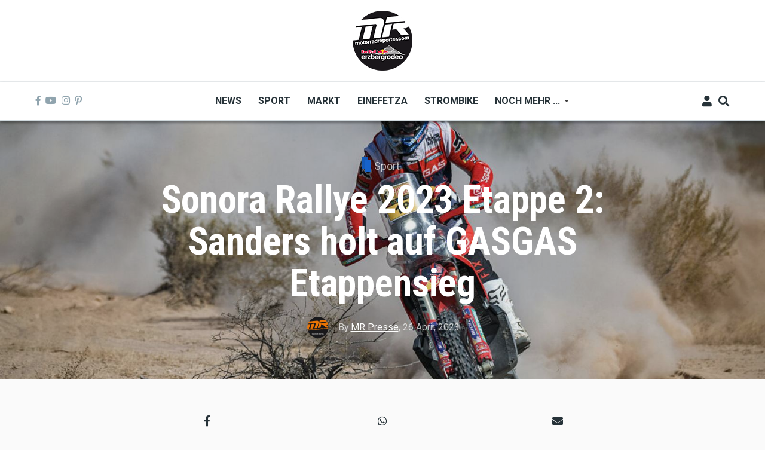

--- FILE ---
content_type: text/html; charset=UTF-8
request_url: https://www.motorradreporter.com/artikel/sonora-rallye-2023-etappe-2-sanders-holt-auf-gasgas-etappensieg
body_size: 15917
content:
<!DOCTYPE html>
<html lang="en" dir="ltr" prefix="content: http://purl.org/rss/1.0/modules/content/  dc: http://purl.org/dc/terms/  foaf: http://xmlns.com/foaf/0.1/  og: http://ogp.me/ns#  rdfs: http://www.w3.org/2000/01/rdf-schema#  schema: http://schema.org/  sioc: http://rdfs.org/sioc/ns#  sioct: http://rdfs.org/sioc/types#  skos: http://www.w3.org/2004/02/skos/core#  xsd: http://www.w3.org/2001/XMLSchema# ">
  <head>
    <meta charset="utf-8" />
<script async src="https://www.googletagmanager.com/gtag/js?id=UA-10082244-1"></script>
<script>window.dataLayer = window.dataLayer || [];function gtag(){dataLayer.push(arguments)};gtag("js", new Date());gtag("set", "developer_id.dMDhkMT", true);gtag("config", "UA-10082244-1", {"groups":"default","anonymize_ip":true,"page_placeholder":"PLACEHOLDER_page_path","allow_ad_personalization_signals":false});</script>
<meta name="description" content="Daniel Sanders von Red Bull GASGAS Factory Racing hatte am Ende des zweiten vollen Renntages bei der Sonora Rallye viel Grund zur Freude." />
<meta name="keywords" content="red bull gasgas,Rallye Sonora,gasgas" />
<meta name="robots" content="index, follow" />
<link rel="image_src" href="/sites/default/files/2023-04/Daniel%20Sanders%20-%20Red%20Bull%20GASGAS%20Factory%20Racing%20-%202023%20Sonora%20Rally.jpg" />
<meta property="og:site_name" content="Motorradreporter" />
<meta property="og:type" content="article" />
<meta property="og:url" content="https://www.motorradreporter.com/artikel/sonora-rallye-2023-etappe-2-sanders-holt-auf-gasgas-etappensieg" />
<meta property="og:title" content="Sonora Rallye 2023 Etappe 2: Sanders holt auf GASGAS Etappensieg" />
<meta property="og:description" content="Daniel Sanders von Red Bull GASGAS Factory Racing hatte am Ende des zweiten vollen Renntages bei der Sonora Rallye viel Grund zur Freude." />
<meta property="og:image" content="https://www.motorradreporter.com/sites/default/files/styles/og_image/public/2023-04/Daniel%20Sanders%20-%20Red%20Bull%20GASGAS%20Factory%20Racing%20-%202023%20Sonora%20Rally.jpg?h=cc4a3ac3&amp;itok=Mle0JNON" />
<meta name="twitter:card" content="summary_large_image" />
<meta name="twitter:title" content="Sonora Rallye 2023 Etappe 2: Sanders holt auf GASGAS Etappensieg" />
<meta name="twitter:description" content="Daniel Sanders von Red Bull GASGAS Factory Racing hatte am Ende des zweiten vollen Renntages bei der Sonora Rallye viel Grund zur Freude." />
<meta name="twitter:image" content="https://www.motorradreporter.com/sites/default/files/styles/og_image/public/2023-04/Daniel%20Sanders%20-%20Red%20Bull%20GASGAS%20Factory%20Racing%20-%202023%20Sonora%20Rally.jpg?h=cc4a3ac3&amp;itok=Mle0JNON" />
<meta name="Generator" content="Drupal 10 (https://www.drupal.org); Commerce 2" />
<meta name="MobileOptimized" content="width" />
<meta name="HandheldFriendly" content="true" />
<meta name="viewport" content="width=device-width, initial-scale=1, shrink-to-fit=no" />
<meta http-equiv="X-UA-Compatible" content="IE=Edge" />
<link rel="icon" href="/sites/default/files/favicon_0.ico" type="image/vnd.microsoft.icon" />
<link rel="canonical" href="https://www.motorradreporter.com/artikel/sonora-rallye-2023-etappe-2-sanders-holt-auf-gasgas-etappensieg" />
<link rel="shortlink" href="https://www.motorradreporter.com/node/20646" />

    <title>Sonora Rallye 2023 Etappe 2: Sanders holt auf GASGAS Etappensieg | Motorradreporter</title>
    <link rel="stylesheet" media="all" href="/libraries/drupal-superfish/css/superfish.css?t79wsj" />
<link rel="stylesheet" media="all" href="/themes/contrib/stable/css/core/components/progress.module.css?t79wsj" />
<link rel="stylesheet" media="all" href="/themes/contrib/stable/css/core/components/ajax-progress.module.css?t79wsj" />
<link rel="stylesheet" media="all" href="/themes/contrib/stable/css/system/components/align.module.css?t79wsj" />
<link rel="stylesheet" media="all" href="/themes/contrib/stable/css/system/components/fieldgroup.module.css?t79wsj" />
<link rel="stylesheet" media="all" href="/themes/contrib/stable/css/system/components/container-inline.module.css?t79wsj" />
<link rel="stylesheet" media="all" href="/themes/contrib/stable/css/system/components/clearfix.module.css?t79wsj" />
<link rel="stylesheet" media="all" href="/themes/contrib/stable/css/system/components/details.module.css?t79wsj" />
<link rel="stylesheet" media="all" href="/themes/contrib/stable/css/system/components/hidden.module.css?t79wsj" />
<link rel="stylesheet" media="all" href="/themes/contrib/stable/css/system/components/item-list.module.css?t79wsj" />
<link rel="stylesheet" media="all" href="/themes/contrib/stable/css/system/components/js.module.css?t79wsj" />
<link rel="stylesheet" media="all" href="/themes/contrib/stable/css/system/components/nowrap.module.css?t79wsj" />
<link rel="stylesheet" media="all" href="/themes/contrib/stable/css/system/components/position-container.module.css?t79wsj" />
<link rel="stylesheet" media="all" href="/themes/contrib/stable/css/system/components/reset-appearance.module.css?t79wsj" />
<link rel="stylesheet" media="all" href="/themes/contrib/stable/css/system/components/resize.module.css?t79wsj" />
<link rel="stylesheet" media="all" href="/themes/contrib/stable/css/system/components/system-status-counter.css?t79wsj" />
<link rel="stylesheet" media="all" href="/themes/contrib/stable/css/system/components/system-status-report-counters.css?t79wsj" />
<link rel="stylesheet" media="all" href="/themes/contrib/stable/css/system/components/system-status-report-general-info.css?t79wsj" />
<link rel="stylesheet" media="all" href="/themes/contrib/stable/css/system/components/tablesort.module.css?t79wsj" />
<link rel="stylesheet" media="all" href="/themes/contrib/stable/css/filter/filter.caption.css?t79wsj" />
<link rel="stylesheet" media="all" href="/modules/contrib/poll/css/poll.base.css?t79wsj" />
<link rel="stylesheet" media="all" href="/modules/contrib/poll/css/poll.theme.css?t79wsj" />
<link rel="stylesheet" media="all" href="/themes/contrib/stable/css/views/views.module.css?t79wsj" />
<link rel="stylesheet" media="all" href="/modules/contrib/extlink/css/extlink.css?t79wsj" />
<link rel="stylesheet" media="all" href="/modules/contrib/paragraphs/css/paragraphs.unpublished.css?t79wsj" />
<link rel="stylesheet" media="all" href="/modules/custom/themag_layouts/assets/css/section.css?t79wsj" />
<link rel="stylesheet" media="all" href="/modules/custom/themag_layouts/assets/css/onecol-section.css?t79wsj" />
<link rel="stylesheet" media="all" href="/modules/custom/themag_layouts/assets/css/layout-builder.css?t79wsj" />
<link rel="stylesheet" media="all" href="/themes/contrib/stable/css/core/assets/vendor/normalize-css/normalize.css?t79wsj" />
<link rel="stylesheet" media="all" href="/themes/contrib/stable/css/core/normalize-fixes.css?t79wsj" />
<link rel="stylesheet" media="all" href="https://use.fontawesome.com/releases/v5.7.1/css/all.css" />
<link rel="stylesheet" media="all" href="https://use.fontawesome.com/releases/v5.7.1/css/v4-shims.css" />
<link rel="stylesheet" media="all" href="/themes/custom/themag/themes/charm/vendor/photoswipe/dist/photoswipe.css?t79wsj" />
<link rel="stylesheet" media="all" href="/themes/custom/themag/themes/charm/vendor/photoswipe/dist/default-skin/default-skin.css?t79wsj" />
<link rel="stylesheet" media="all" href="https://fonts.googleapis.com/css?family=Roboto+Condensed:300,400,700|Roboto:300,300i,400,400i,500,500i,700,700i,900&amp;amp;subset=cyrillic,greek" />
<link rel="stylesheet" media="all" href="/themes/contrib/classy/css/components/action-links.css?t79wsj" />
<link rel="stylesheet" media="all" href="/themes/contrib/classy/css/components/collapse-processed.css?t79wsj" />
<link rel="stylesheet" media="all" href="/themes/contrib/classy/css/components/container-inline.css?t79wsj" />
<link rel="stylesheet" media="all" href="/themes/contrib/classy/css/components/form.css?t79wsj" />
<link rel="stylesheet" media="all" href="/themes/contrib/classy/css/components/inline-form.css?t79wsj" />
<link rel="stylesheet" media="all" href="/themes/contrib/classy/css/components/tabledrag.css?t79wsj" />
<link rel="stylesheet" media="all" href="/themes/contrib/classy/css/components/tableselect.css?t79wsj" />
<link rel="stylesheet" media="all" href="/themes/contrib/classy/css/components/tablesort.css?t79wsj" />
<link rel="stylesheet" media="all" href="/themes/contrib/classy/css/components/ui-dialog.css?t79wsj" />
<link rel="stylesheet" media="all" href="/themes/contrib/classy/css/components/progress.css?t79wsj" />
<link rel="stylesheet" media="all" href="/themes/custom/themag/assets/css/themag.css?t79wsj" />
<link rel="stylesheet" media="all" href="/themes/custom/themag_st/assets/css/subtheme.css?t79wsj" />

    

    
  </head>
  <body class="path-node page-node-type-mg-article">
  
          <a href="#main-content" class="visually-hidden focusable skip-link">
      Skip to main content
    </a>

        <div id="top"></div>

    
      <div class="dialog-off-canvas-main-canvas" data-off-canvas-main-canvas>
    <div class="layout-builder-powered-page">
  <div class="header-container header-container--header-b js-page-header">
      
<header class="header header--header-b">

  <div class="header__container-wrapper--header__top">
    <div class="header__container header__container--boxed">
      <div class="header__top d-none d-lg-flex justify-content-center">
          <div class="region region-logo">
    
<div id="block-themag-st-sitebranding-3" class="block block--system block--region-logo block--system-branding-block">
  
      
        <a href="/index.php/" rel="home" class="site-logo">
      <img src="/sites/default/files/thumbnail_MR_RBE_logo%282024%29_100x100.png" alt="Home" />
    </a>
      </div>

  </div>

      </div>
    </div>
  </div>

  <div class="header__container-wrapper--header__main js-sticky-header-element">
    <div class="header__container header__container--boxed">
      <div class="header__main">
        <div class="header__main__left">
          <div class="d-lg-none">
              <div class="region region-logo">
    
<div id="block-themag-st-sitebranding-3" class="block block--system block--region-logo block--system-branding-block">
  
      
        <a href="/index.php/" rel="home" class="site-logo">
      <img src="/sites/default/files/thumbnail_MR_RBE_logo%282024%29_100x100.png" alt="Home" />
    </a>
      </div>

  </div>

          </div>
          <div class="d-none d-lg-block">
            
<div class="header__social-menu">
      <a href="https://www.facebook.com/motorradreporter" target="_blank">
      <i class="fab fa-facebook-f"></i>
          </a>
      <a href="https://www.youtube.com/motorradreporter" target="_blank">
      <i class="fab fa-youtube"></i>
          </a>
      <a href="https://www.instagram.com/motorradreporter/" target="_blank">
      <i class="fab fa-instagram"></i>
          </a>
      <a href="https://www.pinterest.com/" target="_blank">
      <i class="fab fa-pinterest-p"></i>
          </a>
  </div>          </div>
        </div>
        <div class="header__main__middle d-none d-lg-block">
            <div class="region region-header-primary-menu">
    
<div id="block-themag-st-mainnavigation-2" class="block block--superfish block--region-header-primary-menu block--superfish:main">
  
      
      <div class="block__content">
<ul id="superfish-main" class="menu sf-menu sf-main sf-horizontal sf-style-none" role="menu" aria-label="Menu">
  

  
  <li id="main-menu-link-content966ae10c-acae-4fb2-b225-9632c8136252" class="sf-depth-1 sf-no-children sf-first" role="none">
    
          <a href="/" title="Neuigkeiten 2020" class="sf-depth-1" role="menuitem">News</a>
    
    
    
    
      </li>


  
  <li id="main-menu-link-content8bede56c-75a8-4154-b1e4-bddac4624914" class="sf-depth-1 sf-no-children" role="none">
    
          <a href="/sport" title="Sportliche Brisanz" class="sf-depth-1" role="menuitem">Sport</a>
    
    
    
    
      </li>


  
  <li id="main-menu-link-contentb5361f31-8519-4576-ab87-a28f15943955" class="sf-depth-1 sf-no-children" role="none">
    
          <a href="/markt" title="Motorradmarkt" class="sf-depth-1" role="menuitem">Markt</a>
    
    
    
    
      </li>


  
  <li id="main-menu-link-contentca70b166-6824-4ea1-bd9a-413086362826" class="sf-depth-1 sf-no-children" role="none">
    
          <a href="/einefetza" title="25 Jahre einefetzen" class="sf-depth-1" role="menuitem">Einefetza</a>
    
    
    
    
      </li>


  
  <li id="main-menu-link-content63480a36-7589-4901-a261-cbf6f7cb78af" class="sf-depth-1 sf-no-children" role="none">
    
          <a href="/strombike" title="Klimafreundlich ?" class="sf-depth-1" role="menuitem">Strombike</a>
    
    
    
    
      </li>


            
  <li id="main-menu-link-content609a3e8f-55ee-45ef-9f85-90952e12163c" class="sf-depth-1 menuparent" role="none">
    
          <a href="/" class="sf-depth-1 menuparent" role="menuitem" aria-haspopup="true" aria-expanded="false">Noch mehr ...</a>
    
    
    
              <ul role="menu">
      
      

  
  <li id="main-menu-link-content2bf841b0-1ed2-4caf-a6d4-385cf088c323" class="sf-depth-2 sf-no-children sf-first" role="none">
    
          <a href="/fotoreport" class="sf-depth-2" role="menuitem">Fotoreport</a>
    
    
    
    
      </li>


  
  <li id="main-menu-link-content0ba58b85-17a0-4516-b42e-c3ad29f4447b" class="sf-depth-2 sf-no-children" role="none">
    
          <a href="/szene" class="sf-depth-2" role="menuitem">Szene</a>
    
    
    
    
      </li>


  
  <li id="main-menu-link-contentb944a6c8-e15b-4b8a-b24a-6d4d342c1e34" class="sf-depth-2 sf-no-children" role="none">
    
          <a href="/redbullerzbergrodeo" title="Red Bull Erzbergrodeo" class="sf-depth-2" role="menuitem">Red Bull Erzbergrodeo</a>
    
    
    
    
      </li>


  
  <li id="main-menu-link-content6a4e98e1-5158-4842-ba76-f560dcac7e47" class="sf-depth-2 sf-no-children" role="none">
    
          <a href="/safebike" class="sf-depth-2" role="menuitem">Safebike</a>
    
    
    
    
      </li>


  
  <li id="main-menu-link-content8ace3bae-bcd4-4076-a520-adae39093f2d" class="sf-depth-2 sf-no-children" role="none">
    
          <a href="/freizeit" class="sf-depth-2" role="menuitem">Freizeit</a>
    
    
    
    
      </li>


  
  <li id="main-menu-link-content961c9d74-6192-49de-b8ba-711693477f71" class="sf-depth-2 sf-no-children sf-last" role="none">
    
          <a href="/auto" title="4x4" class="sf-depth-2" role="menuitem">Auto</a>
    
    
    
    
      </li>



              </ul>
      
    
    
      </li>


</ul>
</div>
  </div>

  </div>

        </div>
        <div class="header__main_right">
          
<div class="header__user-nav">
  <div class="d-flex">
          <div class="header__toggleable-account-menu">
  <button class="header__toggleable-button js-toggle-account-menu">
    <i class="fas fa-user"></i>
  </button>
  
              <ul class="menu">
                    <li class="menu-item">
        <a href="/user/login" data-drupal-link-system-path="user/login">Log in</a>
              </li>
        </ul>
  


</div>    
          <button class="header__toggleable-button js-toggle-search">
        <i class="fas fa-search"></i>
      </button>
    
      </div>

  <button class="header__toggleable-button toggle-offcanvas-sidebar js-toggle-offcanvas-sidebar">
    <i class="fas fa-bars"></i>
  </button>
</div>
        </div>
      </div>
    </div>
      

  <div class="region region-search">
    <div class="container">
      <div class="row">
        <div class="col-12">

<div class="search-block-form block block--search block--region-search block--search-form-block block-search" data-drupal-selector="search-block-form" id="block-themag-st-searchform-4" role="search">
  
    
      <div class="block-content"><form action="/index.php/search/node" method="get" id="search-block-form" accept-charset="UTF-8">
  <div class="js-form-item form-item js-form-type-search form-type-search js-form-item-keys form-item-keys form-no-label">
      <label for="edit-keys" class="visually-hidden">Search</label>
        <input title="Enter the terms you wish to search for." placeholder="Suchbegriff eingeben" data-drupal-selector="edit-keys" type="search" id="edit-keys" name="keys" value="" size="15" maxlength="128" class="form-search" />

        </div>
<div data-drupal-selector="edit-actions" class="form-actions js-form-wrapper form-wrapper" id="edit-actions"><input data-drupal-selector="edit-submit" type="submit" id="edit-submit" value="Suchen" class="button js-form-submit form-submit" />
</div>

</form>
</div>
  </div>
</div>
      </div>
    </div>
  </div>


    </div>

</header>
  </div>
    

  <div class="region region--offcanvas-sidebar">
    <div id="offcanvas-sidebar" class="sidr" style="display: none;">
      <nav role="navigation" aria-labelledby="block-themag-st-mainnavigation-3-menu" id="block-themag-st-mainnavigation-3" class="block block--system block--region-offcanvas-sidebar block--system-menu-block:main block-menu navigation menu--main">
            
  <h2 class="block__title visually-hidden" id="block-themag-st-mainnavigation-3-menu">Main navigation</h2>
  

        
              <ul class="menu">
                    <li class="menu-item">
        <a href="/index.php/" title="Neuigkeiten 2020" data-drupal-link-system-path="&lt;front&gt;">News</a>
              </li>
                <li class="menu-item">
        <a href="/index.php/sport" title="Sportliche Brisanz" data-drupal-link-system-path="taxonomy/term/3">Sport</a>
              </li>
                <li class="menu-item">
        <a href="/index.php/markt" title="Motorradmarkt" data-drupal-link-system-path="taxonomy/term/5">Markt</a>
              </li>
                <li class="menu-item">
        <a href="/index.php/einefetza" title="25 Jahre einefetzen" data-drupal-link-system-path="taxonomy/term/7">Einefetza</a>
              </li>
                <li class="menu-item">
        <a href="/index.php/strombike" title="Klimafreundlich ?" data-drupal-link-system-path="taxonomy/term/24">Strombike</a>
              </li>
                <li class="menu-item menu-item--expanded">
        <a href="/index.php/" data-drupal-link-system-path="&lt;front&gt;">Noch mehr ...</a>
                                <ul class="menu">
                    <li class="menu-item">
        <a href="/index.php/fotoreport">Fotoreport</a>
              </li>
                <li class="menu-item">
        <a href="/index.php/szene">Szene</a>
              </li>
                <li class="menu-item">
        <a href="/index.php/redbullerzbergrodeo" title="Red Bull Erzbergrodeo">Red Bull Erzbergrodeo</a>
              </li>
                <li class="menu-item">
        <a href="/index.php/safebike">Safebike</a>
              </li>
                <li class="menu-item">
        <a href="/index.php/freizeit">Freizeit</a>
              </li>
                <li class="menu-item">
        <a href="/index.php/auto" title="4x4">Auto</a>
              </li>
        </ul>
  
              </li>
        </ul>
  


  </nav>

    </div>
  </div>
  <div class="offcanvas-sidebar-overlay"></div>


    
      <div class="region region-content">
    <div data-drupal-messages-fallback class="hidden"></div>
<div id="block-themag-st-content" class="block block--system block--region-content block--system-main-block">
  
      
      <div class="block__content">

  <div  class="themag-layout themag-layout--onecol-section themag-layout--onecol-section--12 themag-layout--my-default">
    <div  class="container-full">
      <div  class="row no-gutters">
                  <div  class="themag-layout__region themag-layout__region--first">
            <div>
<div class="views-element-container block block--views block--views-block:mg-article-headers-block-2">
  
      
      <div class="block__content"><div><div class="view view-mg-article-headers view-id-mg_article_headers view-display-id-block_2 js-view-dom-id-4b7bdff7eedd13b1058f4c2067c4859993ac3d0524040b6f5f0116cbe2186f4a">
  
    
      
      <div class="view-content">
          <div class="views-row"><header class="article-header article-header--layout-2" data-parallax="scroll" data-image-src="/sites/default/files/styles/large_wide_image/public/2023-04/Daniel%20Sanders%20-%20Red%20Bull%20GASGAS%20Factory%20Racing%20-%202023%20Sonora%20Rally.jpg?h=cc4a3ac3&amp;itok=P0IGXx6q" data-height="60vh">
  <div class="article-header__content">

    <div class="article-header__channel">
      <div class="channel channel--white">
        <div class="channel__icon" data-background data-color="rgb(22,99,202)"></div>
        <div class="channel__label"><a href="/sport" hreflang="en">Sport</a></div>
      </div>
    </div>

    <div class="article-header__title">
      <h1 class="article-title article-title--large article-title--white">Sonora Rallye 2023 Etappe 2: Sanders holt auf GASGAS Etappensieg</h1>
    </div>

    <div class="article-header__meta">
      <div class="byline byline--white">
        <div class="byline__author-picture">
            <a href="/mrpresse" hreflang="en"><img loading="lazy" src="/sites/default/files/styles/mg_user_profile_picture_thumbnail/public/pictures/2018-05/mr_transoarent_0.png?h=e844b460&amp;itok=GvFPTRkW" width="300" height="300" alt="" typeof="Image" class="img-fluid" />

</a>

        </div>
        <div>
          By <span class="byline__author-name"><a title="View user profile." href="/mrpresse" lang="" about="/mrpresse" typeof="Person" property="schema:name" datatype="" class="username">MR Presse</a></span>, <span class="byline__created-date"><time datetime="2023-04-26T14:13:53+02:00" class="datetime">26 April, 2023</time>
</span>
        </div>
      </div>
    </div>

  </div>
</header>
</div>

    </div>
  
          </div>
</div>
</div>
  </div>
</div>
          </div>
              </div>
    </div>
  </div>


  <div  class="themag-layout themag-layout--onecol-section themag-layout--onecol-section--9 themag-layout--my-default">
    <div  class="container">
      <div  class="row">
                  <div  class="themag-layout__region themag-layout__region--first">
            <div>
<div class="block block--shariff block--shariff-block">
  
      
      <div class="block__content"><div class="shariff"   data-services="[&quot;facebook&quot;,&quot;whatsapp&quot;,&quot;mail&quot;]" data-theme="grey" data-css="min" data-orientation="horizontal" data-mail-url="mailto:" data-button-style="icon" data-lang="en">
    
        
</div>
</div>
  </div>

<div class="block block--layout-builder block--field-block:node:mg-article:field-mg-paragraph">
  
      
      <div class="block__content">
      <div class="field field--name-field-mg-paragraph field--type-entity-reference-revisions field--label-hidden field__items">
              <div class="field__item">  <div class="paragraph paragraph--type--mg-parag-text-html paragraph--view-mode--default">
          
            <div class="clearfix text-formatted field field--name-field-mg-body field--type-text-long field--label-hidden field__item"><h2>Daniel Sanders von Red Bull GASGAS Factory Racing hatte am Ende des zweiten vollen Renntages bei der Sonora Rallye viel Grund zur Freude.<br>
&nbsp;</h2>

<p></p><figure role="group" class="caption caption-img align-center">
<img alt="gasgas" data-entity-type data-entity-uuid src="/sites/default/files/Daniele%20Alessandro/Daniel%20Sanders%20-%20Red%20Bull%20GASGAS%20Factory%20Racing%20-%202023%20Sonora%20Rally.jpg">
<figcaption>Sanders hart am Gas</figcaption>
</figure>


<p class="lead">Daniel Sanders von Red Bull GASGAS Factory Racing hatte am Ende des zweiten vollen Renntages bei der Sonora Rallye viel Grund zur Freude, denn der Australier führte die Zeitenliste an und holte sich den Sieg und die vorläufige Führung in der Rallye-Gesamtwertung.<br>
<br>
Enttäuschend für das Team war, dass es alles andere als ein guter Tag für den Titelverteidiger Sam Sunderland war, da der Brite sowohl die Etappe als auch die Veranstaltung früh auf der verkürzten Sonderprüfung des Tages beendete!</p>

<p class="lead">Als einer der ersten Fahrer auf der heutigen verkürzten Wertungsprüfung schaffte es Sanders, die ersten 40-50 Kilometer ohne Probleme zu bewältigen, bevor er seinen Rhythmus fand und den wilden Tieren in der Umgebung ausweichen konnte! Mit einer Zeit von einer Stunde und 28 Minuten führte Chucky das vorläufige Endergebnis an und lag damit mehr als eine Minute vor seinem engsten Verfolger Tosha Schareina.</p>

<p class="lead">Als Zweiter der ersten Etappe und Sieger der zweiten Etappe liegt Sanders in der Rallye-Gesamtwertung vorläufig in Führung, nur 21 Sekunden vor Schareina.</p>

<p class="lead">Bei Kilometer 24 stürzte Sunderland, als er in einer Super-Highspeed-Rechtskurve über das Ziel hinausschoss, in einen ausgewaschenen Streckenabschnitt raste und von seiner GASGAS RX 450F stürzte. Zum Glück ohne ernsthafte Verletzungen, war Sam schnell wieder auf den Beinen, aber aus dem Rennen.</p>

<p class="lead">Daniel Sanders: <em>"Ja, es war ein guter Tag für mich. Ich bin als Zweiter gestartet und habe die ersten Kilometer gut überstanden, aber da draußen gab es ein paar schwierige Stellen. Ich war einfach froh, dass ich nicht gestürzt bin und einige schöne, flüssige Strecken gefunden habe. Ich habe einfach versucht, keine Fehler zu machen und ruhig zu fahren. Bei etwa 140 Stundenkilometern bin ich fast mit einer Kuh zusammengestoßen, und ich habe auch ein paar richtig große Schlangen gesehen, es war also eine ereignisreiche Etappe. Ich habe ein gutes Ergebnis erzielt und keine Kakteen gesehen, also alles gut für mich."</em></p>

<p class="lead"><strong>Results Sonora Rally 2023 – stage 2 (provisional)</strong><br>
<strong>1. Daniel Sanders (GASGAS) 1:28:08</strong><br>
2. Tosha Schareina (Honda) 1:29:23<br>
3. Ricky Brabec (Honda) 1:30:26<br>
<br>
<strong>Provisional Standings – Sonora Rally 2023 (after stage 2)</strong><br>
<strong>1. Daniel Sanders (GASGAS) 3:46:59</strong><br>
2. Tosha Schareina (Honda) 3:47:20<br>
3. Ricky Brabec (Honda) 3:51:15</p>
</div>
      
      </div>
</div>
              <div class="field__item">




<div class="paragraph paragraph--type--mg-parag-photo-gallery mg-gallery paragraph--view-mode--default media-gallery view-mode-gallery-grid" id="mg-gallery-23574">
      <figure itemprop="associatedMedia" itemscope itemtype="http://schema.org/ImageObject">
      <img  src="/sites/default/files/styles/mg_gallery_grid_thumb/public/2023-04/Daniel%20Sanders%20-%20Red%20Bull%20GASGAS%20Factory%20Racing%20-%202023%20Sonora%20Rally%20%281%29.jpg?itok=qWmeYLdH"
            itemprop="thumbnail"
            data-original-src="/sites/default/files/2023-04/Daniel%20Sanders%20-%20Red%20Bull%20GASGAS%20Factory%20Racing%20-%202023%20Sonora%20Rally%20%281%29.jpg"
            data-original-src-width="1200"
            data-original-src-height="800"
            alt="Daniel Sanders - Red Bull GASGAS Factory Racing - 2023 Sonora Rally " />
    </figure>
      <figure itemprop="associatedMedia" itemscope itemtype="http://schema.org/ImageObject">
      <img  src="/sites/default/files/styles/mg_gallery_grid_thumb/public/2023-04/Sam%20Sunderland%20-%20Red%20Bull%20GASGAS%20Factory%20Racing%20-%202023%20Sonora%20Rally.jpg?itok=ec_j0xT1"
            itemprop="thumbnail"
            data-original-src="/sites/default/files/2023-04/Sam%20Sunderland%20-%20Red%20Bull%20GASGAS%20Factory%20Racing%20-%202023%20Sonora%20Rally.jpg"
            data-original-src-width="1200"
            data-original-src-height="800"
            alt="Sam Sunderland - Red Bull GASGAS Factory Racing - 2023 Sonora Rally" />
    </figure>
  </div>


</div>
          </div>
  </div>
  </div>

<div class="block block--layout-builder block--field-block:node:mg-article:field-mg-tags">
  
      
      <div class="block__content">
  <div class="field field--name-field-mg-tags field--type-entity-reference field--label-inline clearfix">
    <div class="field__label">Tags</div>
          <div class="field__items">
              <div class="field__item"><a href="/tag/red-bull-gasgas" hreflang="en">red bull gasgas</a></div>
          <div class="field__item"><a href="/tag/rallye-sonora" hreflang="en">Rallye Sonora</a></div>
          <div class="field__item"><a href="/tag/gasgas" hreflang="en">gasgas</a></div>
              </div>
      </div>
</div>
  </div>
</div>
          </div>
              </div>
    </div>
  </div>


  <div  class="themag-layout themag-layout--onecol-section themag-layout--onecol-section--12 themag-layout--my-default">
    <div  class="container">
      <div  class="row">
                  <div  class="themag-layout__region themag-layout__region--first">
            <div>
<div class="views-element-container block block--views block--views-block:mg-related-content-by-term-block-1">
  
          <h2 class="block__title">
         <span class="title-text">More Sport</span>
      </h2>
      
      <div class="block__content"><div><div class="view view-mg-related-content-by-term view-id-mg_related_content_by_term view-display-id-block_1 js-view-dom-id-cfa49fba85d712ed191920d40ce59a815fff4c0f6d8680dc1d72f0f820b43c20">
  
    
      
      <div class="view-content">
      <div data-drupal-views-infinite-scroll-content-wrapper class="views-infinite-scroll-content-wrapper clearfix"><div class="list grid-md--2-columns grid-lg--3-columns">
  
  <ul>

          <li>
<article data-history-node-id="23463" about="/artikel/monster-energy-yamaha-motogp-startet-die-v4-ara-und-enthullt-das-design-2026" class="teaser--item teaser--small-item teaser">

                <div class="teaser__media">
        <div class="position-relative">
                                <div class="image teaser__image">
              <a href="/artikel/monster-energy-yamaha-motogp-startet-die-v4-ara-und-enthullt-das-design-2026">
                
            <div class="field field--name-field-mg-image field--type-image field--label-hidden field__item">    <picture>
                  <source srcset="/sites/default/files/styles/small_teaser_item/public/2026-01/04_2026%20Group%20Picture.jpg?h=d1acc5aa&amp;itok=n7C5gP_X 1x" media="all and (min-width: 768px)" type="image/jpeg" width="170" height="170"/>
              <source srcset="/sites/default/files/styles/small_teaser_item_mobile/public/2026-01/04_2026%20Group%20Picture.jpg?h=d1acc5aa&amp;itok=L6fNGfnD 1x" type="image/jpeg" width="120" height="120"/>
                  <img loading="eager" width="170" height="170" src="/sites/default/files/styles/small_teaser_item/public/2026-01/04_2026%20Group%20Picture.jpg?h=d1acc5aa&amp;itok=n7C5gP_X" alt="Das Monster Energy Yamaha MotoGP Team hat bei einer spektakulären Veranstaltung in Indonesien offiziell seine Kampagne für 2026 vorgestellt und damit den Beginn der V4-Ära von Yamaha eingeläutet. " title="Das Monster Energy Yamaha MotoGP Team hat bei einer spektakulären Veranstaltung in Indonesien offiziell seine Kampagne für 2026 vorgestellt und damit den Beginn der V4-Ära von Yamaha eingeläutet. " typeof="foaf:Image" class="img-fluid" />

  </picture>

</div>
      
              </a>
            </div>
                  </div>
      </div>
      
      <div class="teaser__content">
                                        <header>
                                          <div class="channel teaser__channel">
                  



          

                    <div class="field field--name-field-mg-category field--type-entity-reference field--label-hidden field__item">
          <i style="background-color: #1663CA;
              opacity: 1">
          </i>
          <a href="/sport" hreflang="en">Sport</a>
        </div>
            

                </div>
                                                    
              <h2 class="teaser__headline">
                <a href="/artikel/monster-energy-yamaha-motogp-startet-die-v4-ara-und-enthullt-das-design-2026"><span class="field field--name-title field--type-string field--label-hidden">Monster Energy Yamaha MotoGP startet in die V4-Ära und enthüllt das Design 2026</span>
</a>
              </h2>
              
                      </header>
        
                                                            <footer class="teaser__authored">
                                                      <span class="date">Jan 25 2026 - 10:17am</span>
                                  
                                                      <span>,</span> <span class="author">by <span class="field field--name-uid field--type-entity-reference field--label-hidden"><a title="View user profile." href="/user/11308" lang="" about="/user/11308" typeof="schema:Person" property="schema:name" datatype="" class="username">Yamaha Austria</a></span>
</span>
                                                </footer>
                              
                                          
                  
                  </div>
  </article>
</li>
          <li>
<article data-history-node-id="23462" about="/artikel/450sx-podium-fur-tomac-und-red-bull-ktm-factory-racing" class="teaser--item teaser--small-item teaser">

                <div class="teaser__media">
        <div class="position-relative">
                                    <div class="teaser__media-icons">
                <i class="fas fa-camera"></i>
              </div>
                                            <div class="image teaser__image">
              <a href="/artikel/450sx-podium-fur-tomac-und-red-bull-ktm-factory-racing">
                
            <div class="field field--name-field-mg-image field--type-image field--label-hidden field__item">    <picture>
                  <source srcset="/sites/default/files/styles/small_teaser_item/public/2026-01/ELI%20TOMAC%2004%20-%20RED%20BULL%20KTM%20FACTORY%20RACING%20-%20ANAHEIM%202.jpg?h=10d202d3&amp;itok=YbhiN_L3 1x" media="all and (min-width: 768px)" type="image/jpeg" width="170" height="170"/>
              <source srcset="/sites/default/files/styles/small_teaser_item_mobile/public/2026-01/ELI%20TOMAC%2004%20-%20RED%20BULL%20KTM%20FACTORY%20RACING%20-%20ANAHEIM%202.jpg?h=10d202d3&amp;itok=l3GLZtDA 1x" type="image/jpeg" width="120" height="120"/>
                  <img loading="eager" width="170" height="170" src="/sites/default/files/styles/small_teaser_item/public/2026-01/ELI%20TOMAC%2004%20-%20RED%20BULL%20KTM%20FACTORY%20RACING%20-%20ANAHEIM%202.jpg?h=10d202d3&amp;itok=YbhiN_L3" alt="Eli Tomac vom Red Bull KTM Factory Racing Team setzte seinen beeindruckenden Start in der AMA Supercross-Meisterschaft 2026 fort, belegte nach der dritten Runde im Angel Stadium in Anaheim, Kalifornien, den dritten Platz und behauptete seine Führung in der 450SX-Wertung." title="Eli Tomac vom Red Bull KTM Factory Racing Team setzte seinen beeindruckenden Start in der AMA Supercross-Meisterschaft 2026 fort, belegte nach der dritten Runde im Angel Stadium in Anaheim, Kalifornien, den dritten Platz und behauptete seine Führung in der 450SX-Wertung." typeof="foaf:Image" class="img-fluid" />

  </picture>

</div>
      
              </a>
            </div>
                  </div>
      </div>
      
      <div class="teaser__content">
                                        <header>
                                          <div class="channel teaser__channel">
                  



          

                    <div class="field field--name-field-mg-category field--type-entity-reference field--label-hidden field__item">
          <i style="background-color: #1663CA;
              opacity: 1">
          </i>
          <a href="/sport" hreflang="en">Sport</a>
        </div>
            

                </div>
                                                    
              <h2 class="teaser__headline">
                <a href="/artikel/450sx-podium-fur-tomac-und-red-bull-ktm-factory-racing"><span class="field field--name-title field--type-string field--label-hidden">450SX Podium für Tomac und Red Bull KTM Factory Racing</span>
</a>
              </h2>
              
                      </header>
        
                                                            <footer class="teaser__authored">
                                                      <span class="date">Jan 25 2026 - 10:01am</span>
                                  
                                                      <span>,</span> <span class="author">by <span class="field field--name-uid field--type-entity-reference field--label-hidden"><a title="View user profile." href="/user/11307" lang="" about="/user/11307" typeof="schema:Person" property="schema:name" datatype="" class="username">KTM</a></span>
</span>
                                                </footer>
                              
                                          
                  
                  </div>
  </article>
</li>
          <li>
<article data-history-node-id="23460" about="/artikel/bestzeit-bei-jerez-test-fur-philipp-ottl" class="teaser--item teaser--small-item teaser">

                <div class="teaser__media">
        <div class="position-relative">
                                    <div class="teaser__media-icons">
                <i class="fas fa-camera"></i>
              </div>
                                            <div class="image teaser__image">
              <a href="/artikel/bestzeit-bei-jerez-test-fur-philipp-ottl">
                
            <div class="field field--name-field-mg-image field--type-image field--label-hidden field__item">    <picture>
                  <source srcset="/sites/default/files/styles/small_teaser_item/public/2026-01/philipp-o%CC%88ttl.png?h=d1cb525d&amp;itok=Xnxc8dVK 1x" media="all and (min-width: 768px)" type="image/png" width="170" height="170"/>
              <source srcset="/sites/default/files/styles/small_teaser_item_mobile/public/2026-01/philipp-o%CC%88ttl.png?h=d1cb525d&amp;itok=yi2KRTwn 1x" type="image/png" width="120" height="120"/>
                  <img loading="eager" width="170" height="170" src="/sites/default/files/styles/small_teaser_item/public/2026-01/philipp-o%CC%88ttl.png?h=d1cb525d&amp;itok=Xnxc8dVK" alt="" typeof="foaf:Image" class="img-fluid" />

  </picture>

</div>
      
              </a>
            </div>
                  </div>
      </div>
      
      <div class="teaser__content">
                                        <header>
                                          <div class="channel teaser__channel">
                  



          

                    <div class="field field--name-field-mg-category field--type-entity-reference field--label-hidden field__item">
          <i style="background-color: #1663CA;
              opacity: 1">
          </i>
          <a href="/sport" hreflang="en">Sport</a>
        </div>
            

                </div>
                                                    
              <h2 class="teaser__headline">
                <a href="/artikel/bestzeit-bei-jerez-test-fur-philipp-ottl"><span class="field field--name-title field--type-string field--label-hidden">Bestzeit bei Jerez Test für Philipp Öttl</span>
</a>
              </h2>
              
                      </header>
        
                                                            <footer class="teaser__authored">
                                                      <span class="date">Jan 24 2026 - 12:07pm</span>
                                  
                                                      <span>,</span> <span class="author">by <span class="field field--name-uid field--type-entity-reference field--label-hidden"><a title="View user profile." href="/mrpresse" lang="" about="/mrpresse" typeof="schema:Person" property="schema:name" datatype="" class="username">MR Presse</a></span>
</span>
                                                </footer>
                              
                                          
                  
                  </div>
  </article>
</li>
          <li>
<article data-history-node-id="23459" about="/artikel/lukas-hollbacher-fim-s1gp-weltmeister-2025-und-gewinner-des-supermoto-nations" class="teaser--item teaser--small-item teaser">

                <div class="teaser__media">
        <div class="position-relative">
                                    <div class="teaser__media-icons">
                <i class="fas fa-camera"></i>
              </div>
                                            <div class="image teaser__image">
              <a href="/artikel/lukas-hollbacher-fim-s1gp-weltmeister-2025-und-gewinner-des-supermoto-nations">
                
            <div class="field field--name-field-mg-image field--type-image field--label-hidden field__item">    <picture>
                  <source srcset="/sites/default/files/styles/small_teaser_item/public/2026-01/608653560_18551201245049190_6047444501189544597_n.jpg?h=6660d6c8&amp;itok=YFUAABnT 1x" media="all and (min-width: 768px)" type="image/jpeg" width="170" height="170"/>
              <source srcset="/sites/default/files/styles/small_teaser_item_mobile/public/2026-01/608653560_18551201245049190_6047444501189544597_n.jpg?h=6660d6c8&amp;itok=6mIT_v18 1x" type="image/jpeg" width="120" height="120"/>
                  <img loading="eager" width="170" height="170" src="/sites/default/files/styles/small_teaser_item/public/2026-01/608653560_18551201245049190_6047444501189544597_n.jpg?h=6660d6c8&amp;itok=YFUAABnT" alt="2025 wird als eines der bedeutendsten Jahre in der Geschichte des österreichischen Supermoto-Sports in Erinnerung bleiben. Lukas Höllbacher krönt eine außergewöhnliche Saison mit dem Gewinn des FIM S1GP-Weltmeistertitels und führt Österreich erstmals zum Sieg beim SuperMoto of Nations. " title="2025 wird als eines der bedeutendsten Jahre in der Geschichte des österreichischen Supermoto-Sports in Erinnerung bleiben. Lukas Höllbacher krönt eine außergewöhnliche Saison mit dem Gewinn des FIM S1GP-Weltmeistertitels und führt Österreich erstmals zum Sieg beim SuperMoto of Nations. " typeof="foaf:Image" class="img-fluid" />

  </picture>

</div>
      
              </a>
            </div>
                  </div>
      </div>
      
      <div class="teaser__content">
                                        <header>
                                          <div class="channel teaser__channel">
                  



          

                    <div class="field field--name-field-mg-category field--type-entity-reference field--label-hidden field__item">
          <i style="background-color: #1663CA;
              opacity: 1">
          </i>
          <a href="/sport" hreflang="en">Sport</a>
        </div>
            

                </div>
                                                    
              <h2 class="teaser__headline">
                <a href="/artikel/lukas-hollbacher-fim-s1gp-weltmeister-2025-und-gewinner-des-supermoto-nations"><span class="field field--name-title field--type-string field--label-hidden">Lukas Höllbacher: FIM S1GP-Weltmeister 2025 und Gewinner des SuperMoto of Nations</span>
</a>
              </h2>
              
                      </header>
        
                                                            <footer class="teaser__authored">
                                                      <span class="date">Jan 23 2026 - 11:36am</span>
                                  
                                                      <span>,</span> <span class="author">by <span class="field field--name-uid field--type-entity-reference field--label-hidden"><a title="View user profile." href="/mrpresse" lang="" about="/mrpresse" typeof="schema:Person" property="schema:name" datatype="" class="username">MR Presse</a></span>
</span>
                                                </footer>
                              
                                          
                  
                  </div>
  </article>
</li>
          <li>
<article data-history-node-id="23456" about="/artikel/pedro-acosta-der-ktm-motohall" class="teaser--item teaser--small-item teaser">

                <div class="teaser__media">
        <div class="position-relative">
                                    <div class="teaser__media-icons">
                <i class="fas fa-camera"></i>
              </div>
                                            <div class="image teaser__image">
              <a href="/artikel/pedro-acosta-der-ktm-motohall">
                
            <div class="field field--name-field-mg-image field--type-image field--label-hidden field__item">    <picture>
                  <source srcset="/sites/default/files/styles/small_teaser_item/public/2026-01/Pedro%20Acosta%20-%20Meet%20%26%20Reveal%20%20%281%29.jpg?h=10d202d3&amp;itok=CYR41ju4 1x" media="all and (min-width: 768px)" type="image/jpeg" width="170" height="170"/>
              <source srcset="/sites/default/files/styles/small_teaser_item_mobile/public/2026-01/Pedro%20Acosta%20-%20Meet%20%26%20Reveal%20%20%281%29.jpg?h=10d202d3&amp;itok=2y5Esdap 1x" type="image/jpeg" width="120" height="120"/>
                  <img loading="eager" width="170" height="170" src="/sites/default/files/styles/small_teaser_item/public/2026-01/Pedro%20Acosta%20-%20Meet%20%26%20Reveal%20%20%281%29.jpg?h=10d202d3&amp;itok=CYR41ju4" alt="Vor begeisterten Gästen enthüllte der spanische MotoGP™-Pilot des Red Bull KTM Factory Racing Teams sein Moto2™-Weltmeisterbike aus der Saison 2023 in der Heroes-Ebene des KTM Museums." title="Vor begeisterten Gästen enthüllte der spanische MotoGP™-Pilot des Red Bull KTM Factory Racing Teams sein Moto2™-Weltmeisterbike aus der Saison 2023 in der Heroes-Ebene des KTM Museums." typeof="foaf:Image" class="img-fluid" />

  </picture>

</div>
      
              </a>
            </div>
                  </div>
      </div>
      
      <div class="teaser__content">
                                        <header>
                                          <div class="channel teaser__channel">
                  



          

                    <div class="field field--name-field-mg-category field--type-entity-reference field--label-hidden field__item">
          <i style="background-color: #1663CA;
              opacity: 1">
          </i>
          <a href="/sport" hreflang="en">Sport</a>
        </div>
            

                </div>
                                                    
              <h2 class="teaser__headline">
                <a href="/artikel/pedro-acosta-der-ktm-motohall"><span class="field field--name-title field--type-string field--label-hidden">Pedro Acosta in der KTM Motohall!</span>
</a>
              </h2>
              
                      </header>
        
                                                            <footer class="teaser__authored">
                                                      <span class="date">Jan 22 2026 - 5:06pm</span>
                                  
                                                      <span>,</span> <span class="author">by <span class="field field--name-uid field--type-entity-reference field--label-hidden"><a title="View user profile." href="/user/11307" lang="" about="/user/11307" typeof="schema:Person" property="schema:name" datatype="" class="username">KTM</a></span>
</span>
                                                </footer>
                              
                                          
                  
                  </div>
  </article>
</li>
          <li>
<article data-history-node-id="23454" about="/artikel/enduro4kids-2026-mit-voller-energie-die-neue-runde" class="teaser--item teaser--small-item teaser">

                <div class="teaser__media">
        <div class="position-relative">
                                <div class="image teaser__image">
              <a href="/artikel/enduro4kids-2026-mit-voller-energie-die-neue-runde">
                
            <div class="field field--name-field-mg-image field--type-image field--label-hidden field__item">    <picture>
                  <source srcset="/sites/default/files/styles/small_teaser_item/public/2026-01/DSC_0047.jpg?h=69f2b9d0&amp;itok=6Zb1N6C3 1x" media="all and (min-width: 768px)" type="image/jpeg" width="170" height="170"/>
              <source srcset="/sites/default/files/styles/small_teaser_item_mobile/public/2026-01/DSC_0047.jpg?h=69f2b9d0&amp;itok=lzzSXtjt 1x" type="image/jpeg" width="120" height="120"/>
                  <img loading="eager" width="170" height="170" src="/sites/default/files/styles/small_teaser_item/public/2026-01/DSC_0047.jpg?h=69f2b9d0&amp;itok=6Zb1N6C3" alt="Die Enduro-Nachwuchssportserie Enduro4Kids geht 2026 in die nächste Runde und bietet jungen Enduro-Talenten wieder eine abwechslungsreiche Plattform für Training, Wettkampf und Fahrspaß." title="Die Enduro-Nachwuchssportserie Enduro4Kids geht 2026 in die nächste Runde und bietet jungen Enduro-Talenten wieder eine abwechslungsreiche Plattform für Training, Wettkampf und Fahrspaß." typeof="foaf:Image" class="img-fluid" />

  </picture>

</div>
      
              </a>
            </div>
                  </div>
      </div>
      
      <div class="teaser__content">
                                        <header>
                                          <div class="channel teaser__channel">
                  



          

                    <div class="field field--name-field-mg-category field--type-entity-reference field--label-hidden field__item">
          <i style="background-color: #1663CA;
              opacity: 1">
          </i>
          <a href="/sport" hreflang="en">Sport</a>
        </div>
            

                </div>
                                                    
              <h2 class="teaser__headline">
                <a href="/artikel/enduro4kids-2026-mit-voller-energie-die-neue-runde"><span class="field field--name-title field--type-string field--label-hidden">Enduro4Kids 2026: Mit voller Energie in die neue Runde</span>
</a>
              </h2>
              
                      </header>
        
                                                            <footer class="teaser__authored">
                                                      <span class="date">Jan 20 2026 - 4:36pm</span>
                                  
                                                      <span>,</span> <span class="author">by <span class="field field--name-uid field--type-entity-reference field--label-hidden"><a title="View user profile." href="/mrpresse" lang="" about="/mrpresse" typeof="schema:Person" property="schema:name" datatype="" class="username">MR Presse</a></span>
</span>
                                                </footer>
                              
                                          
                  
                  </div>
  </article>
</li>
          <li>
<article data-history-node-id="23453" about="/artikel/servustv-zeigt-2026-erneut-motogp-rennen-live" class="teaser--item teaser--small-item teaser">

                <div class="teaser__media">
        <div class="position-relative">
                                <div class="image teaser__image">
              <a href="/artikel/servustv-zeigt-2026-erneut-motogp-rennen-live">
                
            <div class="field field--name-field-mg-image field--type-image field--label-hidden field__item">    <picture>
                  <source srcset="/sites/default/files/styles/small_teaser_item/public/2026-01/PW%20-%2000%20-%20Quotenaussendung%20April%20-%20%20MotoGP_0.jpg?h=e91e470d&amp;itok=93ydVzDS 1x" media="all and (min-width: 768px)" type="image/jpeg" width="170" height="170"/>
              <source srcset="/sites/default/files/styles/small_teaser_item_mobile/public/2026-01/PW%20-%2000%20-%20Quotenaussendung%20April%20-%20%20MotoGP_0.jpg?h=e91e470d&amp;itok=-7-QqlnZ 1x" type="image/jpeg" width="120" height="120"/>
                  <img loading="eager" width="170" height="170" src="/sites/default/files/styles/small_teaser_item/public/2026-01/PW%20-%2000%20-%20Quotenaussendung%20April%20-%20%20MotoGP_0.jpg?h=e91e470d&amp;itok=93ydVzDS" alt="In der MotoGP-Saison 2026 können Motorsport-Fans in Deutschland wieder eine Auswahl an Rennen der Motorrad-Weltmeisterschaft live verfolgen" title="In der MotoGP-Saison 2026 können Motorsport-Fans in Deutschland wieder eine Auswahl an Rennen der Motorrad-Weltmeisterschaft live verfolgen." typeof="foaf:Image" class="img-fluid" />

  </picture>

</div>
      
              </a>
            </div>
                  </div>
      </div>
      
      <div class="teaser__content">
                                        <header>
                                          <div class="channel teaser__channel">
                  



          

                    <div class="field field--name-field-mg-category field--type-entity-reference field--label-hidden field__item">
          <i style="background-color: #1663CA;
              opacity: 1">
          </i>
          <a href="/sport" hreflang="en">Sport</a>
        </div>
            

                </div>
                                                    
              <h2 class="teaser__headline">
                <a href="/artikel/servustv-zeigt-2026-erneut-motogp-rennen-live"><span class="field field--name-title field--type-string field--label-hidden">ServusTV On zeigt 2026 erneut MotoGP-Rennen live</span>
</a>
              </h2>
              
                      </header>
        
                                                            <footer class="teaser__authored">
                                                      <span class="date">Jan 20 2026 - 4:18pm</span>
                                  
                                                      <span>,</span> <span class="author">by <span class="field field--name-uid field--type-entity-reference field--label-hidden"><a title="View user profile." href="/mrpresse" lang="" about="/mrpresse" typeof="schema:Person" property="schema:name" datatype="" class="username">MR Presse</a></span>
</span>
                                                </footer>
                              
                                          
                  
                  </div>
  </article>
</li>
          <li>
<article data-history-node-id="23452" about="/artikel/luca-seppele-startet-erneut-beim-africa-eco-race" class="teaser--item teaser--small-item teaser">

                <div class="teaser__media">
        <div class="position-relative">
                                    <div class="teaser__media-icons">
                <i class="fas fa-camera"></i>
              </div>
                                            <div class="image teaser__image">
              <a href="/artikel/luca-seppele-startet-erneut-beim-africa-eco-race">
                
            <div class="field field--name-field-mg-image field--type-image field--label-hidden field__item">    <picture>
                  <source srcset="/sites/default/files/styles/small_teaser_item/public/2026-01/BILD%20PR%2001_2026_C_RALLY%20COOL_0.jpg?h=9eb0d413&amp;itok=D_cXZ0h6 1x" media="all and (min-width: 768px)" type="image/jpeg" width="170" height="170"/>
              <source srcset="/sites/default/files/styles/small_teaser_item_mobile/public/2026-01/BILD%20PR%2001_2026_C_RALLY%20COOL_0.jpg?h=9eb0d413&amp;itok=jMcN9M1V 1x" type="image/jpeg" width="120" height="120"/>
                  <img loading="eager" width="170" height="170" src="/sites/default/files/styles/small_teaser_item/public/2026-01/BILD%20PR%2001_2026_C_RALLY%20COOL_0.jpg?h=9eb0d413&amp;itok=D_cXZ0h6" alt="Luca Seppele startet erneut beim Africa Eco Race" title="Luca Seppele startet erneut beim Africa Eco Race" typeof="foaf:Image" class="img-fluid" />

  </picture>

</div>
      
              </a>
            </div>
                  </div>
      </div>
      
      <div class="teaser__content">
                                        <header>
                                          <div class="channel teaser__channel">
                  



          

                    <div class="field field--name-field-mg-category field--type-entity-reference field--label-hidden field__item">
          <i style="background-color: #1663CA;
              opacity: 1">
          </i>
          <a href="/sport" hreflang="en">Sport</a>
        </div>
            

                </div>
                                                    
              <h2 class="teaser__headline">
                <a href="/artikel/luca-seppele-startet-erneut-beim-africa-eco-race"><span class="field field--name-title field--type-string field--label-hidden">Luca Seppele startet erneut beim Africa Eco Race</span>
</a>
              </h2>
              
                      </header>
        
                                                            <footer class="teaser__authored">
                                                      <span class="date">Jan 19 2026 - 10:12pm</span>
                                  
                                                      <span>,</span> <span class="author">by <span class="field field--name-uid field--type-entity-reference field--label-hidden"><a title="View user profile." href="/mrpresse" lang="" about="/mrpresse" typeof="schema:Person" property="schema:name" datatype="" class="username">MR Presse</a></span>
</span>
                                                </footer>
                              
                                          
                  
                  </div>
  </article>
</li>
          <li>
<article data-history-node-id="23451" about="/artikel/billy-bolt-holt-gesamtsieg-beim-superenduro-spanien" class="teaser--item teaser--small-item teaser">

                <div class="teaser__media">
        <div class="position-relative">
                                    <div class="teaser__media-icons">
                <i class="fas fa-camera"></i>
              </div>
                                            <div class="image teaser__image">
              <a href="/artikel/billy-bolt-holt-gesamtsieg-beim-superenduro-spanien">
                
            <div class="field field--name-field-mg-image field--type-image field--label-hidden field__item">    <picture>
                  <source srcset="/sites/default/files/styles/small_teaser_item/public/2026-01/Super%20Enduro%20Spain.jpg?h=56d0ca2e&amp;itok=BlevSdEP 1x" media="all and (min-width: 768px)" type="image/jpeg" width="170" height="170"/>
              <source srcset="/sites/default/files/styles/small_teaser_item_mobile/public/2026-01/Super%20Enduro%20Spain.jpg?h=56d0ca2e&amp;itok=Wj0FpuCz 1x" type="image/jpeg" width="120" height="120"/>
                  <img loading="eager" width="170" height="170" src="/sites/default/files/styles/small_teaser_item/public/2026-01/Super%20Enduro%20Spain.jpg?h=56d0ca2e&amp;itok=BlevSdEP" alt="Billy Bolt holt Gesamtsieg beim SuperEnduro in Spanien" title="Billy Bolt holt Gesamtsieg beim SuperEnduro in Spanien" typeof="foaf:Image" class="img-fluid" />

  </picture>

</div>
      
              </a>
            </div>
                  </div>
      </div>
      
      <div class="teaser__content">
                                        <header>
                                          <div class="channel teaser__channel">
                  



          

                    <div class="field field--name-field-mg-category field--type-entity-reference field--label-hidden field__item">
          <i style="background-color: #1663CA;
              opacity: 1">
          </i>
          <a href="/sport" hreflang="en">Sport</a>
        </div>
            

                </div>
                                                    
              <h2 class="teaser__headline">
                <a href="/artikel/billy-bolt-holt-gesamtsieg-beim-superenduro-spanien"><span class="field field--name-title field--type-string field--label-hidden">Billy Bolt holt Gesamtsieg beim SuperEnduro in Spanien</span>
</a>
              </h2>
              
                      </header>
        
                                                            <footer class="teaser__authored">
                                                      <span class="date">Jan 19 2026 - 9:47pm</span>
                                  
                                                      <span>,</span> <span class="author">by <span class="field field--name-uid field--type-entity-reference field--label-hidden"><a title="View user profile." href="/mrpresse" lang="" about="/mrpresse" typeof="schema:Person" property="schema:name" datatype="" class="username">MR Presse</a></span>
</span>
                                                </footer>
                              
                                          
                  
                  </div>
  </article>
</li>
          <li>
<article data-history-node-id="23450" about="/artikel/dakar-2026-nur-2-sekunden-zwischen-sieg-und-platz-2-fur-benavides" class="teaser--item teaser--small-item teaser">

                <div class="teaser__media">
        <div class="position-relative">
                                <div class="image teaser__image">
              <a href="/artikel/dakar-2026-nur-2-sekunden-zwischen-sieg-und-platz-2-fur-benavides">
                
            <div class="field field--name-field-mg-image field--type-image field--label-hidden field__item">    <picture>
                  <source srcset="/sites/default/files/styles/small_teaser_item/public/2026-01/SI202601170027.jpg?h=c6980913&amp;itok=89F1MA9G 1x" media="all and (min-width: 768px)" type="image/jpeg" width="170" height="170"/>
              <source srcset="/sites/default/files/styles/small_teaser_item_mobile/public/2026-01/SI202601170027.jpg?h=c6980913&amp;itok=egqof1uL 1x" type="image/jpeg" width="120" height="120"/>
                  <img loading="eager" width="170" height="170" src="/sites/default/files/styles/small_teaser_item/public/2026-01/SI202601170027.jpg?h=c6980913&amp;itok=89F1MA9G" alt="Benavides schlägt zurück und holt sich den historischen Titel bei der Rallye Dakar 2026: Der Argentinier gewinnt seinen ersten Motorrad-Titel mit nur zwei Sekunden Vorsprung." title="Benavides schlägt zurück und holt sich den historischen Titel bei der Rallye Dakar 2026: Der Argentinier gewinnt seinen ersten Motorrad-Titel mit nur zwei Sekunden Vorsprung." typeof="foaf:Image" class="img-fluid" />

  </picture>

</div>
      
              </a>
            </div>
                  </div>
      </div>
      
      <div class="teaser__content">
                                        <header>
                                          <div class="channel teaser__channel">
                  



          

                    <div class="field field--name-field-mg-category field--type-entity-reference field--label-hidden field__item">
          <i style="background-color: #1663CA;
              opacity: 1">
          </i>
          <a href="/sport" hreflang="en">Sport</a>
        </div>
            

                </div>
                                                    
              <h2 class="teaser__headline">
                <a href="/artikel/dakar-2026-nur-2-sekunden-zwischen-sieg-und-platz-2-fur-benavides"><span class="field field--name-title field--type-string field--label-hidden">Dakar 2026: Nur 2 Sekunden zwischen Sieg und Platz 2 für Benavides</span>
</a>
              </h2>
              
                      </header>
        
                                                            <footer class="teaser__authored">
                                                      <span class="date">Jan 19 2026 - 1:20pm</span>
                                  
                                                      <span>,</span> <span class="author">by <span class="field field--name-uid field--type-entity-reference field--label-hidden"><a title="View user profile." href="/user/12696" lang="" about="/user/12696" typeof="schema:Person" property="schema:name" datatype="" class="username">Red Bull</a></span>
</span>
                                                </footer>
                              
                                          
                  
                  </div>
  </article>
</li>
          <li>
<article data-history-node-id="23448" about="/artikel/fim-superenduro-wm-2026-garcia-vom-red-bull-ktm-factory-racing-team-top-5" class="teaser--item teaser--small-item teaser">

                <div class="teaser__media">
        <div class="position-relative">
                                <div class="image teaser__image">
              <a href="/artikel/fim-superenduro-wm-2026-garcia-vom-red-bull-ktm-factory-racing-team-top-5">
                
            <div class="field field--name-field-mg-image field--type-image field--label-hidden field__item">    <picture>
                  <source srcset="/sites/default/files/styles/small_teaser_item/public/2026-01/Red%20Bull%20KTM%20Factory%20Racing%20-%202026%20FIM%20SuperEnduro%20World%20Championship%20-%20Round%203%2C%20Spain%20%282%29.jpg?h=56a80d9b&amp;itok=SM6oDMV4 1x" media="all and (min-width: 768px)" type="image/jpeg" width="170" height="170"/>
              <source srcset="/sites/default/files/styles/small_teaser_item_mobile/public/2026-01/Red%20Bull%20KTM%20Factory%20Racing%20-%202026%20FIM%20SuperEnduro%20World%20Championship%20-%20Round%203%2C%20Spain%20%282%29.jpg?h=56a80d9b&amp;itok=gizeYl8H 1x" type="image/jpeg" width="120" height="120"/>
                  <img loading="eager" width="170" height="170" src="/sites/default/files/styles/small_teaser_item/public/2026-01/Red%20Bull%20KTM%20Factory%20Racing%20-%202026%20FIM%20SuperEnduro%20World%20Championship%20-%20Round%203%2C%20Spain%20%282%29.jpg?h=56a80d9b&amp;itok=SM6oDMV4" alt="Josep Garcia vom Red Bull KTM Factory Racing Team hat bei seiner Heimrunde der FIM SuperEnduro-Weltmeisterschaft 2026 in Bilbao, Spanien, einen soliden fünften Platz in der Gesamtwertung erreicht. " title="Josep Garcia vom Red Bull KTM Factory Racing Team hat bei seiner Heimrunde der FIM SuperEnduro-Weltmeisterschaft 2026 in Bilbao, Spanien, einen soliden fünften Platz in der Gesamtwertung erreicht. " typeof="foaf:Image" class="img-fluid" />

  </picture>

</div>
      
              </a>
            </div>
                  </div>
      </div>
      
      <div class="teaser__content">
                                        <header>
                                          <div class="channel teaser__channel">
                  



          

                    <div class="field field--name-field-mg-category field--type-entity-reference field--label-hidden field__item">
          <i style="background-color: #1663CA;
              opacity: 1">
          </i>
          <a href="/sport" hreflang="en">Sport</a>
        </div>
            

                </div>
                                                    
              <h2 class="teaser__headline">
                <a href="/artikel/fim-superenduro-wm-2026-garcia-vom-red-bull-ktm-factory-racing-team-top-5"><span class="field field--name-title field--type-string field--label-hidden">FIM SuperEnduro-WM 2026: Garcia vom Red Bull KTM Factory Racing Team TOP 5</span>
</a>
              </h2>
              
                      </header>
        
                                                            <footer class="teaser__authored">
                                                      <span class="date">Jan 18 2026 - 2:38pm</span>
                                  
                                                      <span>,</span> <span class="author">by <span class="field field--name-uid field--type-entity-reference field--label-hidden"><a title="View user profile." href="/user/11307" lang="" about="/user/11307" typeof="schema:Person" property="schema:name" datatype="" class="username">KTM</a></span>
</span>
                                                </footer>
                              
                                          
                  
                  </div>
  </article>
</li>
          <li>
<article data-history-node-id="23447" about="/artikel/bolt-setzt-seine-siegesserie-mit-einem-superenduro-sieg-bilbao-fort" class="teaser--item teaser--small-item teaser">

                <div class="teaser__media">
        <div class="position-relative">
                                    <div class="teaser__media-icons">
                <i class="fas fa-camera"></i>
              </div>
                                            <div class="image teaser__image">
              <a href="/artikel/bolt-setzt-seine-siegesserie-mit-einem-superenduro-sieg-bilbao-fort">
                
            <div class="field field--name-field-mg-image field--type-image field--label-hidden field__item">    <picture>
                  <source srcset="/sites/default/files/styles/small_teaser_item/public/2026-01/Husqvarna%20Factory%20Racing%20-%20Billy%20Bolt%20-%202026%20FIM%20SuperEnduro%20World%20Championship%20-%20Round%203%2C%20Spain%20%281%29.jpg?h=10d202d3&amp;itok=gqXPBEje 1x" media="all and (min-width: 768px)" type="image/jpeg" width="170" height="170"/>
              <source srcset="/sites/default/files/styles/small_teaser_item_mobile/public/2026-01/Husqvarna%20Factory%20Racing%20-%20Billy%20Bolt%20-%202026%20FIM%20SuperEnduro%20World%20Championship%20-%20Round%203%2C%20Spain%20%281%29.jpg?h=10d202d3&amp;itok=9PwGxVgC 1x" type="image/jpeg" width="120" height="120"/>
                  <img loading="eager" width="170" height="170" src="/sites/default/files/styles/small_teaser_item/public/2026-01/Husqvarna%20Factory%20Racing%20-%20Billy%20Bolt%20-%202026%20FIM%20SuperEnduro%20World%20Championship%20-%20Round%203%2C%20Spain%20%281%29.jpg?h=10d202d3&amp;itok=gqXPBEje" alt="Der Tabellenführer baut nach drei Runden seinen Vorsprung auf 40 Punkte aus - Billy ist unschlagbar!" title="Der Tabellenführer baut nach drei Runden seinen Vorsprung auf 40 Punkte aus - Billy ist unschlagbar!" typeof="foaf:Image" class="img-fluid" />

  </picture>

</div>
      
              </a>
            </div>
                  </div>
      </div>
      
      <div class="teaser__content">
                                        <header>
                                          <div class="channel teaser__channel">
                  



          

                    <div class="field field--name-field-mg-category field--type-entity-reference field--label-hidden field__item">
          <i style="background-color: #1663CA;
              opacity: 1">
          </i>
          <a href="/sport" hreflang="en">Sport</a>
        </div>
            

                </div>
                                                    
              <h2 class="teaser__headline">
                <a href="/artikel/bolt-setzt-seine-siegesserie-mit-einem-superenduro-sieg-bilbao-fort"><span class="field field--name-title field--type-string field--label-hidden">Bolt setzt seine Siegesserie mit einem SuperEnduro-Sieg in Bilbao fort</span>
</a>
              </h2>
              
                      </header>
        
                                                            <footer class="teaser__authored">
                                                      <span class="date">Jan 18 2026 - 2:27pm</span>
                                  
                                                      <span>,</span> <span class="author">by <span class="field field--name-uid field--type-entity-reference field--label-hidden"><a title="View user profile." href="/user/11315" lang="" about="/user/11315" typeof="schema:Person" property="schema:name" datatype="" class="username">Husqvarna</a></span>
</span>
                                                </footer>
                              
                                          
                  
                  </div>
  </article>
</li>
    
  </ul>

</div>
</div>

    </div>
  
      
  <ul class="js-pager__items pager pager--load-more" data-drupal-views-infinite-scroll-pager="automatic">
    <li class="pager__item">
      <a class="button button--large" href="?page=1" title="Go to next page" rel="next">Load More</a>
    </li>
  </ul>

          </div>
</div>
</div>
  </div>
</div>
          </div>
              </div>
    </div>
  </div>


  <div  class="themag-layout themag-layout--onecol-section themag-layout--onecol-section--9 themag-layout--gray-light themag-layout--py-small">
    <div  class="container">
      <div  class="row">
                  <div  class="themag-layout__region themag-layout__region--first">
            <div>
<div class="block block--layout-builder block--field-block:node:mg-article:field-mg-comments">
  
      
      <div class="block__content">



<section class="field field--name-field-mg-comments field--type-comment field--label-above">

  
  
  
</section>
</div>
  </div>
</div>
          </div>
              </div>
    </div>
  </div>


</div>
  </div>

  </div>

  <footer class="page-footer">
  <div class="footer-wrapper">
    <div class="container">
      <div class="row">
        <div class="col-12 col-lg-4 mb-4 mb-lg-0">  <div class="region region-footer-first">
    
<div id="block-themag-st-sitebranding-4" class="mb-4 block block--system block--region-footer-first block--system-branding-block">
  
      
        <a href="/index.php/" rel="home" class="site-logo">
      <img src="/sites/default/files/thumbnail_MR_RBE_logo%282024%29_100x100.png" alt="Home" />
    </a>
      </div>

<div id="block-themag-st-shortaboutus-2" class="mb-4 mb-lg-0 block block--block-content block--region-footer-first block--block-content:7220b7e7-3ead-421a-b249-d9279bcadfc2">
  
      
      <div class="block__content">
            <div class="clearfix text-formatted field field--name-body field--type-text-with-summary field--label-hidden field__item"><h5>Stürzen ist Schande.<br>
Das leiwande Österreich. Motorradmagazin.</h5>

<p>&nbsp;</p>

<p>Wir fahren Motorrad und sprechen darüber.</p>
</div>
      </div>
  </div>

  </div>
</div>
        <div class="col-12 col-lg-4 mb-4 mb-lg-0">  <div class="region region-footer-second">
    
<div class="views-element-container mb-4 mb-lg-0 block block--views block--region-footer-second block--views-block:content-recent-block-1" id="block-themag-st-views-block-content-recent-block-1-2">
  
          <h2 class="block__title">
         <span class="title-text">Nachrichten</span>
      </h2>
      
      <div class="block__content"><div><div class="view view-content-recent view-id-content_recent view-display-id-block_1 js-view-dom-id-7e9b710759cc6c73d51ca19bffa2858cfecdae512072ecc1948a8bbd6d1f6d4e">
  
    
      
      <div class="view-content">
      <div class="list list--tiny items--separator--border">
  
  <ul>

          <li>
<article data-history-node-id="23463" about="/index.php/artikel/monster-energy-yamaha-motogp-startet-die-v4-ara-und-enthullt-das-design-2026" class="teaser--item teaser--tiny-item teaser">

                <div class="teaser__media">
        <div class="position-relative">
                                <div class="image teaser__image">
              <a href="/index.php/artikel/monster-energy-yamaha-motogp-startet-die-v4-ara-und-enthullt-das-design-2026">
                
            <div class="field field--name-field-mg-image field--type-image field--label-hidden field__item">  <img loading="lazy" src="/sites/default/files/styles/tiny_teaser_item/public/2026-01/04_2026%20Group%20Picture.jpg?h=d1acc5aa&amp;itok=8FAoUh0_" width="135" height="76" alt="Das Monster Energy Yamaha MotoGP Team hat bei einer spektakulären Veranstaltung in Indonesien offiziell seine Kampagne für 2026 vorgestellt und damit den Beginn der V4-Ära von Yamaha eingeläutet. " title="Das Monster Energy Yamaha MotoGP Team hat bei einer spektakulären Veranstaltung in Indonesien offiziell seine Kampagne für 2026 vorgestellt und damit den Beginn der V4-Ära von Yamaha eingeläutet. " typeof="foaf:Image" class="img-fluid" />


</div>
      
              </a>
            </div>
                  </div>
      </div>
      
      <div class="teaser__content">
                                        <header>
                                      
              <h2 class="teaser__headline">
                <a href="/index.php/artikel/monster-energy-yamaha-motogp-startet-die-v4-ara-und-enthullt-das-design-2026"><span class="field field--name-title field--type-string field--label-hidden">Monster Energy Yamaha MotoGP startet in die V4-Ära und enthüllt das Design 2026</span>
</a>
              </h2>
              
                      </header>
        
                                                            <footer class="teaser__authored">
                                                      <span class="date">Jan 25 2026 - 10:17am</span>
                                  
                                                      <span>,</span> <span class="author">by <span class="field field--name-uid field--type-entity-reference field--label-hidden"><a title="View user profile." href="/index.php/user/11308" lang="" about="/index.php/user/11308" typeof="schema:Person" property="schema:name" datatype="" class="username">Yamaha Austria</a></span>
</span>
                                                </footer>
                              
                                          
                  
                  </div>
  </article>
</li>
          <li>
<article data-history-node-id="23462" about="/index.php/artikel/450sx-podium-fur-tomac-und-red-bull-ktm-factory-racing" class="teaser--item teaser--tiny-item teaser">

                <div class="teaser__media">
        <div class="position-relative">
                                                      <div class="image teaser__image">
              <a href="/index.php/artikel/450sx-podium-fur-tomac-und-red-bull-ktm-factory-racing">
                
            <div class="field field--name-field-mg-image field--type-image field--label-hidden field__item">  <img loading="lazy" src="/sites/default/files/styles/tiny_teaser_item/public/2026-01/ELI%20TOMAC%2004%20-%20RED%20BULL%20KTM%20FACTORY%20RACING%20-%20ANAHEIM%202.jpg?h=10d202d3&amp;itok=She5cwur" width="135" height="76" alt="Eli Tomac vom Red Bull KTM Factory Racing Team setzte seinen beeindruckenden Start in der AMA Supercross-Meisterschaft 2026 fort, belegte nach der dritten Runde im Angel Stadium in Anaheim, Kalifornien, den dritten Platz und behauptete seine Führung in der 450SX-Wertung." title="Eli Tomac vom Red Bull KTM Factory Racing Team setzte seinen beeindruckenden Start in der AMA Supercross-Meisterschaft 2026 fort, belegte nach der dritten Runde im Angel Stadium in Anaheim, Kalifornien, den dritten Platz und behauptete seine Führung in der 450SX-Wertung." typeof="foaf:Image" class="img-fluid" />


</div>
      
              </a>
            </div>
                  </div>
      </div>
      
      <div class="teaser__content">
                                        <header>
                                      
              <h2 class="teaser__headline">
                <a href="/index.php/artikel/450sx-podium-fur-tomac-und-red-bull-ktm-factory-racing"><span class="field field--name-title field--type-string field--label-hidden">450SX Podium für Tomac und Red Bull KTM Factory Racing</span>
</a>
              </h2>
              
                      </header>
        
                                                            <footer class="teaser__authored">
                                                      <span class="date">Jan 25 2026 - 10:01am</span>
                                  
                                                      <span>,</span> <span class="author">by <span class="field field--name-uid field--type-entity-reference field--label-hidden"><a title="View user profile." href="/index.php/user/11307" lang="" about="/index.php/user/11307" typeof="schema:Person" property="schema:name" datatype="" class="username">KTM</a></span>
</span>
                                                </footer>
                              
                                          
                  
                  </div>
  </article>
</li>
          <li>
<article data-history-node-id="23461" about="/index.php/artikel/honda-monkey-2026" class="teaser--item teaser--tiny-item teaser">

                <div class="teaser__media">
        <div class="position-relative">
                                <div class="image teaser__image">
              <a href="/index.php/artikel/honda-monkey-2026">
                
            <div class="field field--name-field-mg-image field--type-image field--label-hidden field__item">  <img loading="lazy" src="/sites/default/files/styles/tiny_teaser_item/public/2026-01/5.jpg?h=6eb229a4&amp;itok=uop1_yJ9" width="135" height="76" alt="Neue Farbvarianten für Hondas Miniatur-Ikonen sorgen für frischen Wind im Jahr 2026." title="Neue Farbvarianten für Hondas Miniatur-Ikonen sorgen für frischen Wind im Jahr 2026." typeof="foaf:Image" class="img-fluid" />


</div>
      
              </a>
            </div>
                  </div>
      </div>
      
      <div class="teaser__content">
                                        <header>
                                      
              <h2 class="teaser__headline">
                <a href="/index.php/artikel/honda-monkey-2026"><span class="field field--name-title field--type-string field--label-hidden">Honda Monkey 2026</span>
</a>
              </h2>
              
                      </header>
        
                                                            <footer class="teaser__authored">
                                                      <span class="date">Jan 24 2026 - 3:13pm</span>
                                  
                                                      <span>,</span> <span class="author">by <span class="field field--name-uid field--type-entity-reference field--label-hidden"><a title="View user profile." href="/index.php/user/11310" lang="" about="/index.php/user/11310" typeof="schema:Person" property="schema:name" datatype="" class="username">Honda</a></span>
</span>
                                                </footer>
                              
                                          
                  
                  </div>
  </article>
</li>
    
  </ul>

</div>

    </div>
  
          </div>
</div>
</div>
  </div>

  </div>
</div>
        <div class="col-12 col-lg-4">  <div class="region region-footer-third">
    
<div class="views-element-container mb-4 mb-lg-2 block block--views block--region-footer-third block--views-block:mg-popular-tags-block-1" id="block-themag-st-views-block-mg-popular-tags-block-1-2">
  
          <h2 class="block__title">
         <span class="title-text">Schlagworte</span>
      </h2>
      
      <div class="block__content"><div><div class="tag-list view view-mg-popular-tags view-id-mg_popular_tags view-display-id-block_1 js-view-dom-id-0a295e6045259ec38ecb7b7145c0a04288c64cf5699accaf318cedd974a339d8">
  
    
      
      <div class="view-content">
      <div>
  
  <ul class="list-unstyled">

          <li><div class="views-field views-field-name"><span class="field-content"><a href="/index.php/tag/archiv" hreflang="en">Archiv</a></span></div></li>
          <li><div class="views-field views-field-name"><span class="field-content"><a href="/index.php/tag/ktm" hreflang="en">ktm</a></span></div></li>
          <li><div class="views-field views-field-name"><span class="field-content"><a href="/index.php/tag/motogp" hreflang="en">motogp</a></span></div></li>
          <li><div class="views-field views-field-name"><span class="field-content"><a href="/index.php/tag/sport" hreflang="en">Sport</a></span></div></li>
          <li><div class="views-field views-field-name"><span class="field-content"><a href="/index.php/tag/enduro" hreflang="en">enduro</a></span></div></li>
          <li><div class="views-field views-field-name"><span class="field-content"><a href="/index.php/tag/motocross" hreflang="en">motocross</a></span></div></li>
          <li><div class="views-field views-field-name"><span class="field-content"><a href="/index.php/tag/gasgas" hreflang="en">gasgas</a></span></div></li>
          <li><div class="views-field views-field-name"><span class="field-content"><a href="/index.php/tag/szene" hreflang="en">Szene</a></span></div></li>
          <li><div class="views-field views-field-name"><span class="field-content"><a href="/index.php/tag/erzbergrodeo" hreflang="en">Erzbergrodeo</a></span></div></li>
          <li><div class="views-field views-field-name"><span class="field-content"><a href="/index.php/tag/red-bull-erzbergrodeo" hreflang="en">red bull erzbergrodeo</a></span></div></li>
          <li><div class="views-field views-field-name"><span class="field-content"><a href="/index.php/tag/eicma" hreflang="en">eicma</a></span></div></li>
          <li><div class="views-field views-field-name"><span class="field-content"><a href="/index.php/tag/yamaha" hreflang="en">yamaha</a></span></div></li>
          <li><div class="views-field views-field-name"><span class="field-content"><a href="/index.php/tag/video" hreflang="en">video</a></span></div></li>
          <li><div class="views-field views-field-name"><span class="field-content"><a href="/index.php/tag/motorrad-magazin" hreflang="en">motorrad-magazin</a></span></div></li>
          <li><div class="views-field views-field-name"><span class="field-content"><a href="/index.php/tag/motorradmagazinat" hreflang="en">motorradmagazin.at</a></span></div></li>
          <li><div class="views-field views-field-name"><span class="field-content"><a href="/index.php/tag/servustv" hreflang="en">ServusTV</a></span></div></li>
          <li><div class="views-field views-field-name"><span class="field-content"><a href="/index.php/tag/husqvarna" hreflang="en">Husqvarna</a></span></div></li>
          <li><div class="views-field views-field-name"><span class="field-content"><a href="/index.php/tag/trial" hreflang="en">Trial</a></span></div></li>
          <li><div class="views-field views-field-name"><span class="field-content"><a href="/index.php/tag/honda" hreflang="en">Honda</a></span></div></li>
          <li><div class="views-field views-field-name"><span class="field-content"><a href="/index.php/tag/ducati" hreflang="en">ducati</a></span></div></li>
    
  </ul>

</div>

    </div>
  
          </div>
</div>
</div>
  </div>


<div class="search-block-form block block--search block--region-footer-third block--search-form-block block-search" data-drupal-selector="search-block-form-2" id="block-themag-st-searchform-3" role="search">
  
      <h2 class="block__title block-title">
       <span class="title-text">Suche in über 12.000 Artikel</span>
    </h2>
    
      <div class="block-content"><form action="/index.php/search/node" method="get" id="search-block-form--2" accept-charset="UTF-8">
  <div class="js-form-item form-item js-form-type-search form-type-search js-form-item-keys form-item-keys form-no-label">
      <label for="edit-keys--2" class="visually-hidden">Search</label>
        <input title="Enter the terms you wish to search for." placeholder="Suchbegriff eingeben" data-drupal-selector="edit-keys" type="search" id="edit-keys--2" name="keys" value="" size="15" maxlength="128" class="form-search" />

        </div>
<div data-drupal-selector="edit-actions" class="form-actions js-form-wrapper form-wrapper" id="edit-actions--2"><input data-drupal-selector="edit-submit" type="submit" id="edit-submit--2" value="Suchen" class="button js-form-submit form-submit" />
</div>

</form>
</div>
  </div>

  </div>
</div>
      </div>
    </div>
  </div>
  <div class="footer-bottom-wrapper">
    <div class="container">
      <div class="row align-items-center justify-content-between py-4">
        <div class="col-12 col-lg-auto flex-last flex-lg-unordered text-center text-lg-left">
              <div class="region region-footer-bottom-first">
    
<div id="block-themag-st-copyrightnotice-2" class="block block--block-content block--region-footer-bottom-first block--block-content:b53fdcd3-00e9-4c33-bcd1-c7e58557ef43">
  
      
      <div class="block__content">
            <div class="clearfix text-formatted field field--name-body field--type-text-with-summary field--label-hidden field__item"><p>MR © 2024</p>
</div>
      </div>
  </div>

  </div>

        </div>
        <div class="col-12 col-lg-auto flex-first flex-lg-unordered text-center text-lg-left">
            <div class="region region-footer-bottom-second">
    <nav role="navigation" aria-labelledby="block-themag-st-footer-2-menu" id="block-themag-st-footer-2" class="block block--system block--region-footer-bottom-second block--system-menu-block:footer block-menu navigation menu--footer">
            
  <h2 class="block__title visually-hidden" id="block-themag-st-footer-2-menu">Footer</h2>
  

        
              <ul class="menu">
                    <li class="menu-item">
        <a href="/index.php/datenschutzerkl%C3%A4rung" title="Datenschutzerklärung" data-drupal-link-system-path="node/14658">Datenschutzerklärung</a>
              </li>
                <li class="menu-item">
        <a href="/index.php/impressum" title="Impressum" data-drupal-link-system-path="node/14655">Impressum</a>
              </li>
                <li class="menu-item">
        <a href="/index.php/katoch" data-drupal-link-system-path="node/14768">Katoch.at</a>
              </li>
                <li class="menu-item">
        <a href="/index.php/motorradmagazin" title="Motorradmagazin" data-drupal-link-system-path="node/15710">Motorradmagazin</a>
              </li>
                <li class="menu-item">
        <a href="/index.php/node/17365" title="Redaktion" data-drupal-link-system-path="node/17365">Redaktion</a>
              </li>
        </ul>
  


  </nav>

  </div>

        </div>
      </div>
    </div>
  </div>
</footer>
</div>

  </div>

    
    <script type="application/json" data-drupal-selector="drupal-settings-json">{"path":{"baseUrl":"\/","pathPrefix":"","currentPath":"node\/20646","currentPathIsAdmin":false,"isFront":false,"currentLanguage":"en"},"pluralDelimiter":"\u0003","suppressDeprecationErrors":true,"ajaxPageState":{"libraries":"[base64]","theme":"themag_st","theme_token":null},"ajaxTrustedUrl":{"\/index.php\/search\/node":true},"google_analytics":{"account":"UA-10082244-1","trackOutbound":true,"trackMailto":true,"trackTel":true,"trackDownload":true,"trackDownloadExtensions":"7z|aac|arc|arj|asf|asx|avi|bin|csv|doc(x|m)?|dot(x|m)?|exe|flv|gif|gz|gzip|hqx|jar|jpe?g|js|mp(2|3|4|e?g)|mov(ie)?|msi|msp|pdf|phps|png|ppt(x|m)?|pot(x|m)?|pps(x|m)?|ppam|sld(x|m)?|thmx|qtm?|ra(m|r)?|sea|sit|tar|tgz|torrent|txt|wav|wma|wmv|wpd|xls(x|m|b)?|xlt(x|m)|xlam|xml|z|zip"},"data":{"extlink":{"extTarget":true,"extTargetAppendNewWindowDisplay":true,"extTargetAppendNewWindowLabel":"(opens in a new window)","extTargetNoOverride":false,"extNofollow":false,"extTitleNoOverride":false,"extNoreferrer":false,"extFollowNoOverride":false,"extClass":"0","extLabel":"(link is external)","extImgClass":false,"extSubdomains":true,"extExclude":"","extInclude":"","extCssExclude":"","extCssInclude":"","extCssExplicit":"","extAlert":false,"extAlertText":"This link will take you to an external web site. We are not responsible for their content.","extHideIcons":false,"mailtoClass":"mailto","telClass":"","mailtoLabel":"(link sends email)","telLabel":"(link is a phone number)","extUseFontAwesome":false,"extIconPlacement":"append","extPreventOrphan":false,"extFaLinkClasses":"fa fa-external-link","extFaMailtoClasses":"fa fa-envelope-o","extAdditionalLinkClasses":"","extAdditionalMailtoClasses":"","extAdditionalTelClasses":"","extFaTelClasses":"fa fa-phone","allowedDomains":null,"extExcludeNoreferrer":""}},"theMag":[],"themag":{"header":{"stickyHeader":0}},"statistics":{"data":{"nid":"20646"},"url":"\/modules\/contrib\/statistics\/statistics.php"},"superfish":{"superfish-main":{"id":"superfish-main","sf":{"animation":{"opacity":"show","height":"show"},"speed":"fast","autoArrows":true,"dropShadows":false,"disableHI":true},"plugins":{"supposition":true,"supersubs":true}}},"user":{"uid":0,"permissionsHash":"910b8a81182de9a0d1f36872037832b57efdc39a620010095fe226e6a8184dda"}}</script>
<script src="/modules/contrib/jquery_once/lib/jquery_3.7.1_jquery.min.js?v=3.7.1"></script>
<script src="/core/assets/vendor/once/once.min.js?v=1.0.1"></script>
<script src="/modules/contrib/jquery_once/lib/jquery-once-2.2.3/jquery.once.min.js?v=2.2.3"></script>
<script src="/core/misc/drupalSettingsLoader.js?v=10.5.8"></script>
<script src="/core/misc/drupal.js?v=10.5.8"></script>
<script src="/core/misc/drupal.init.js?v=10.5.8"></script>
<script src="/core/misc/debounce.js?v=10.5.8"></script>
<script src="/core/assets/vendor/tabbable/index.umd.min.js?v=6.2.0"></script>
<script src="/themes/custom/themag/themes/charm/vendor/parallax.js/parallax.min.js?v=1.5.0"></script>
<script src="/modules/contrib/extlink/js/extlink.js?t79wsj"></script>
<script src="/modules/contrib/google_analytics/js/google_analytics.js?v=10.5.8"></script>
<script src="/libraries/shariff/shariff.complete.js?v=10.5.8"></script>
<script src="/modules/contrib/statistics/statistics.js?v=10.5.8"></script>
<script src="/modules/contrib/superfish/js/superfish.js?v=2.0"></script>
<script src="/libraries/drupal-superfish/superfish.js?t79wsj"></script>
<script src="/libraries/drupal-superfish/supersubs.js?t79wsj"></script>
<script src="/libraries/drupal-superfish/supposition.js?t79wsj"></script>
<script src="/themes/custom/themag/themes/charm/js/smooth-scroll.js?t79wsj"></script>
<script src="/themes/custom/themag/assets/js/back-to-top-button.min.js?t79wsj"></script>
<script src="/themes/custom/themag/assets/js/drupal-tabs.min.js?t79wsj"></script>
<script src="/themes/custom/themag/themes/charm/vendor/jquery.photoswipe/dist/min/jquery.photoswipe-global.js?v=4.1.1"></script>
<script src="/themes/custom/themag/assets/js/grid-image-gallery.min.js?t79wsj"></script>
<script src="/themes/custom/themag/assets/js/header-user-profile-menu.min.js?t79wsj"></script>
<script src="/themes/custom/themag/themes/charm/vendor/sidr/dist/jquery.sidr.min.js?v=2.2.1"></script>
<script src="/themes/custom/themag/assets/js/sidr-off-canvas-main-menu.min.js?t79wsj"></script>
<script src="/themes/custom/themag/themes/charm/vendor/sticky-kit/dist/sticky-kit.js?v=1.1.3"></script>
<script src="/themes/custom/themag/assets/js/sticky-sidebars.min.js?t79wsj"></script>
<script src="/themes/custom/themag/assets/js/utilities-background.min.js?t79wsj"></script>
<script src="/themes/custom/themag/assets/js/toggle-search-block.min.js?t79wsj"></script>
<script src="/modules/custom/themag_layouts/assets/js/sticky-kit.min.js?v=1.1.3"></script>
<script src="/modules/custom/themag_layouts/assets/js/sticky-columns.js?v=10.5.8"></script>
<script src="/core/misc/jquery.form.js?v=4.3.0"></script>
<script src="/core/misc/progress.js?v=10.5.8"></script>
<script src="/core/assets/vendor/loadjs/loadjs.min.js?v=4.3.0"></script>
<script src="/core/misc/announce.js?v=10.5.8"></script>
<script src="/core/misc/message.js?v=10.5.8"></script>
<script src="/core/misc/ajax.js?v=10.5.8"></script>
<script src="/themes/contrib/stable/js/ajax.js?v=10.5.8"></script>
<script src="/core/modules/views/js/base.js?v=10.5.8"></script>
<script src="/core/modules/views/js/ajax_view.js?v=10.5.8"></script>
<script src="/modules/contrib/views_infinite_scroll/js/infinite-scroll.js?v=10.5.8"></script>

    </body>
</html>


--- FILE ---
content_type: text/javascript
request_url: https://www.motorradreporter.com/themes/custom/themag/assets/js/back-to-top-button.min.js?t79wsj
body_size: 224
content:
!function(o){"use strict";var a=o('<a href="#top" class="scroll-to-top-button" onclick="return 0" data-smooth-scroll><i class="fas fa-angle-up"></i></a>');a.appendTo(o("body")),o(window).scroll(function(){o(window).scrollTop()>=700?o(a).addClass("active"):o(a).removeClass("active")})}(jQuery);

--- FILE ---
content_type: text/javascript
request_url: https://www.motorradreporter.com/themes/custom/themag/assets/js/grid-image-gallery.min.js?t79wsj
body_size: 182
content:
!function(a,e){"use strict";e.behaviors.themagPhotoswipeInarticleGalleryGrid={attach:function(e,r){a(e).find(".paragraph--type--mg-parag-photo-gallery, .view-mode-gallery-grid").once().photoSwipe()}}}(jQuery,Drupal);